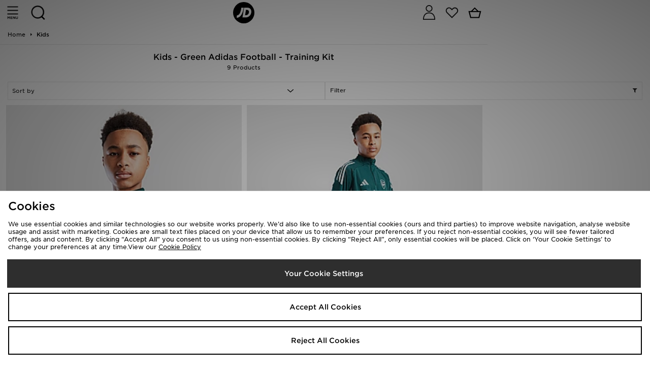

--- FILE ---
content_type: text/plain; charset=utf-8
request_url: https://whatsmyip.jdmesh.co/
body_size: -43
content:
{
  "ip": "52.15.37.213"
}

--- FILE ---
content_type: text/plain; charset=utf-8
request_url: https://whatsmyip.jdmesh.co/
body_size: -41
content:
{
  "ip": "52.15.37.213"
}